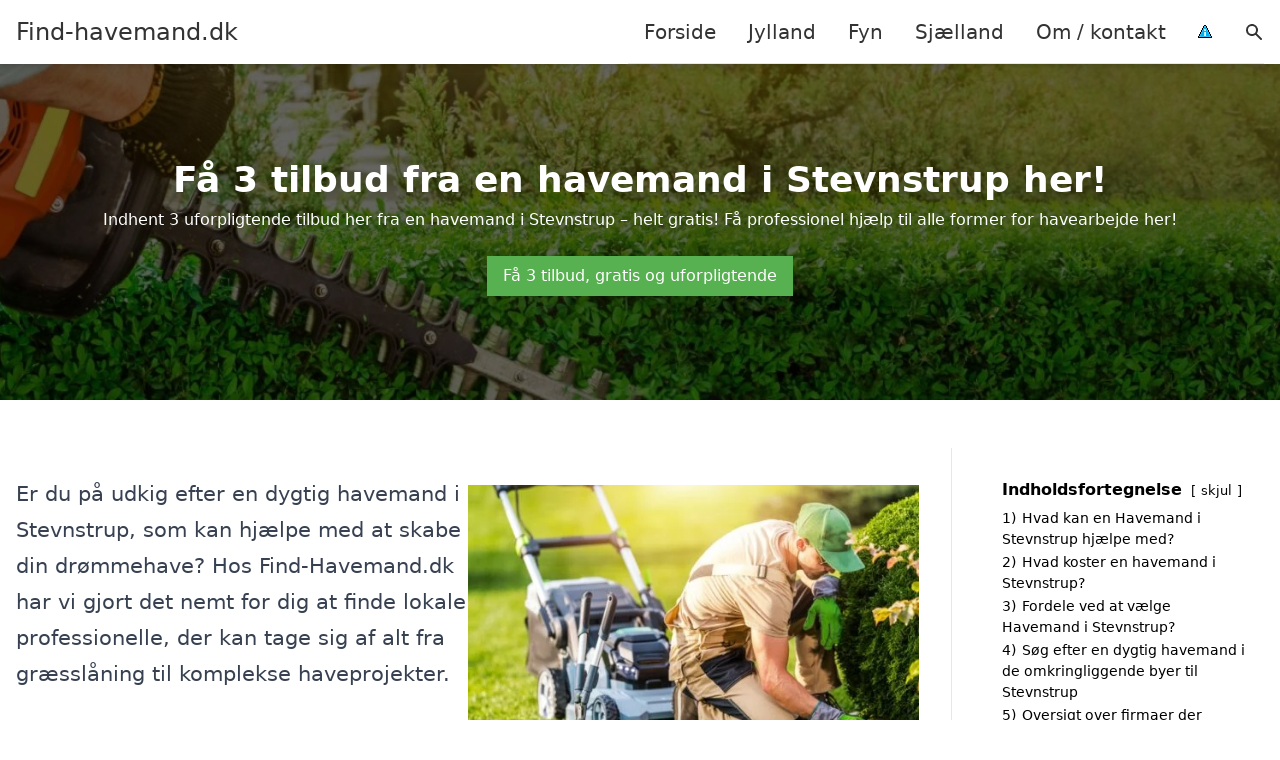

--- FILE ---
content_type: text/html; charset=UTF-8
request_url: https://find-havemand.dk/jylland/stevnstrup/
body_size: 18470
content:
<!DOCTYPE html><html lang="da-DK" style="scroll-behavior: smooth;"><head><title>
Havemand Stevnstrup - Få professionel hjælp til havepleje, landskabspleje og anlæg fra dygtige havemænd nær Stevnstrup. Indhent et skræddersyet tilbud, eller se vores oversigt over erfarne haveteknikere og gartnere, der kan forvandle din have til et grønt paradis med personlig service.</title><meta charset="UTF-8"><meta name="viewport" content="width=device-width, initial-scale=1"><link rel="profile" href="http://gmpg.org/xfn/11"><meta http-equiv="X-UA-Compatible" content="ie=edge"><link rel="shortcut icon" href="" type="image/x-icon"><link rel="icon" href="" type="image/x-icon"><meta name='robots' content='index, follow, max-image-preview:large, max-snippet:-1, max-video-preview:-1' /><link rel='dns-prefetch' href='//www.googletagmanager.com'><link rel='dns-prefetch' href='//www.google-analytics.com'><link rel='dns-prefetch' href='//fonts.googleapis.com'><link rel='dns-prefetch' href='//fonts.gstatic.com'><meta name="description" content="Få professionel hjælp fra havemand, gartner eller anlægsgartner i Stevnstrup. Se oversigt eller indhent tilbud på din drømmehave." /><link rel="canonical" href="https://find-havemand.dk/jylland/stevnstrup/" /><meta property="og:locale" content="da_DK" /><meta property="og:type" content="article" /><meta property="og:title" content="Havemand Stevnstrup - Få professionel hjælp til havepleje, landskabspleje og anlæg fra dygtige havemænd nær Stevnstrup. Indhent et skræddersyet tilbud, eller se vores oversigt over erfarne haveteknikere og gartnere, der kan forvandle din have til et grønt paradis med personlig service." /><meta property="og:description" content="Få professionel hjælp fra havemand, gartner eller anlægsgartner i Stevnstrup. Se oversigt eller indhent tilbud på din drømmehave." /><meta property="og:url" content="https://find-havemand.dk/jylland/stevnstrup/" /><meta property="og:site_name" content="Find-havemand.dk" /><meta name="twitter:card" content="summary_large_image" /> <script type="application/ld+json" class="yoast-schema-graph">{"@context":"https://schema.org","@graph":[{"@type":"WebPage","@id":"https://find-havemand.dk/jylland/stevnstrup/","url":"https://find-havemand.dk/jylland/stevnstrup/","name":"Havemand Stevnstrup - Få professionel hjælp til havepleje, landskabspleje og anlæg fra dygtige havemænd nær Stevnstrup. Indhent et skræddersyet tilbud, eller se vores oversigt over erfarne haveteknikere og gartnere, der kan forvandle din have til et grønt paradis med personlig service.","isPartOf":{"@id":"https://find-havemand.dk/#website"},"datePublished":"2023-05-14T07:34:56+00:00","description":"Få professionel hjælp fra havemand, gartner eller anlægsgartner i Stevnstrup. Se oversigt eller indhent tilbud på din drømmehave.","breadcrumb":{"@id":"https://find-havemand.dk/jylland/stevnstrup/#breadcrumb"},"inLanguage":"da-DK","potentialAction":[{"@type":"ReadAction","target":["https://find-havemand.dk/jylland/stevnstrup/"]}]},{"@type":"BreadcrumbList","@id":"https://find-havemand.dk/jylland/stevnstrup/#breadcrumb","itemListElement":[{"@type":"ListItem","position":1,"name":"Jylland","item":"https://find-havemand.dk/jylland/"},{"@type":"ListItem","position":2,"name":"Stevnstrup"}]},{"@type":"WebSite","@id":"https://find-havemand.dk/#website","url":"https://find-havemand.dk/","name":"Find-havemand.dk","description":"-","potentialAction":[{"@type":"SearchAction","target":{"@type":"EntryPoint","urlTemplate":"https://find-havemand.dk/?s={search_term_string}"},"query-input":{"@type":"PropertyValueSpecification","valueRequired":true,"valueName":"search_term_string"}}],"inLanguage":"da-DK"}]}</script> <style id='wp-img-auto-sizes-contain-inline-css' type='text/css'>img:is([sizes=auto i],[sizes^="auto," i]){contain-intrinsic-size:3000px 1500px}
/*# sourceURL=wp-img-auto-sizes-contain-inline-css */</style><link data-optimized="1" rel='stylesheet' id='wp-block-library-css' href='https://find-havemand.dk/wp-content/litespeed/css/a2b1fdbf1b9b2532c339a13be937bdb3.css?ver=0db1a' type='text/css' media='all' /><style id='wp-block-heading-inline-css' type='text/css'>h1:where(.wp-block-heading).has-background,h2:where(.wp-block-heading).has-background,h3:where(.wp-block-heading).has-background,h4:where(.wp-block-heading).has-background,h5:where(.wp-block-heading).has-background,h6:where(.wp-block-heading).has-background{padding:1.25em 2.375em}h1.has-text-align-left[style*=writing-mode]:where([style*=vertical-lr]),h1.has-text-align-right[style*=writing-mode]:where([style*=vertical-rl]),h2.has-text-align-left[style*=writing-mode]:where([style*=vertical-lr]),h2.has-text-align-right[style*=writing-mode]:where([style*=vertical-rl]),h3.has-text-align-left[style*=writing-mode]:where([style*=vertical-lr]),h3.has-text-align-right[style*=writing-mode]:where([style*=vertical-rl]),h4.has-text-align-left[style*=writing-mode]:where([style*=vertical-lr]),h4.has-text-align-right[style*=writing-mode]:where([style*=vertical-rl]),h5.has-text-align-left[style*=writing-mode]:where([style*=vertical-lr]),h5.has-text-align-right[style*=writing-mode]:where([style*=vertical-rl]),h6.has-text-align-left[style*=writing-mode]:where([style*=vertical-lr]),h6.has-text-align-right[style*=writing-mode]:where([style*=vertical-rl]){rotate:180deg}
/*# sourceURL=https://find-havemand.dk/wp-includes/blocks/heading/style.min.css */</style><style id='wp-block-image-inline-css' type='text/css'>.wp-block-image>a,.wp-block-image>figure>a{display:inline-block}.wp-block-image img{box-sizing:border-box;height:auto;max-width:100%;vertical-align:bottom}@media not (prefers-reduced-motion){.wp-block-image img.hide{visibility:hidden}.wp-block-image img.show{animation:show-content-image .4s}}.wp-block-image[style*=border-radius] img,.wp-block-image[style*=border-radius]>a{border-radius:inherit}.wp-block-image.has-custom-border img{box-sizing:border-box}.wp-block-image.aligncenter{text-align:center}.wp-block-image.alignfull>a,.wp-block-image.alignwide>a{width:100%}.wp-block-image.alignfull img,.wp-block-image.alignwide img{height:auto;width:100%}.wp-block-image .aligncenter,.wp-block-image .alignleft,.wp-block-image .alignright,.wp-block-image.aligncenter,.wp-block-image.alignleft,.wp-block-image.alignright{display:table}.wp-block-image .aligncenter>figcaption,.wp-block-image .alignleft>figcaption,.wp-block-image .alignright>figcaption,.wp-block-image.aligncenter>figcaption,.wp-block-image.alignleft>figcaption,.wp-block-image.alignright>figcaption{caption-side:bottom;display:table-caption}.wp-block-image .alignleft{float:left;margin:.5em 1em .5em 0}.wp-block-image .alignright{float:right;margin:.5em 0 .5em 1em}.wp-block-image .aligncenter{margin-left:auto;margin-right:auto}.wp-block-image :where(figcaption){margin-bottom:1em;margin-top:.5em}.wp-block-image.is-style-circle-mask img{border-radius:9999px}@supports ((-webkit-mask-image:none) or (mask-image:none)) or (-webkit-mask-image:none){.wp-block-image.is-style-circle-mask img{border-radius:0;-webkit-mask-image:url('data:image/svg+xml;utf8,<svg viewBox="0 0 100 100" xmlns="http://www.w3.org/2000/svg"><circle cx="50" cy="50" r="50"/></svg>');mask-image:url('data:image/svg+xml;utf8,<svg viewBox="0 0 100 100" xmlns="http://www.w3.org/2000/svg"><circle cx="50" cy="50" r="50"/></svg>');mask-mode:alpha;-webkit-mask-position:center;mask-position:center;-webkit-mask-repeat:no-repeat;mask-repeat:no-repeat;-webkit-mask-size:contain;mask-size:contain}}:root :where(.wp-block-image.is-style-rounded img,.wp-block-image .is-style-rounded img){border-radius:9999px}.wp-block-image figure{margin:0}.wp-lightbox-container{display:flex;flex-direction:column;position:relative}.wp-lightbox-container img{cursor:zoom-in}.wp-lightbox-container img:hover+button{opacity:1}.wp-lightbox-container button{align-items:center;backdrop-filter:blur(16px) saturate(180%);background-color:#5a5a5a40;border:none;border-radius:4px;cursor:zoom-in;display:flex;height:20px;justify-content:center;opacity:0;padding:0;position:absolute;right:16px;text-align:center;top:16px;width:20px;z-index:100}@media not (prefers-reduced-motion){.wp-lightbox-container button{transition:opacity .2s ease}}.wp-lightbox-container button:focus-visible{outline:3px auto #5a5a5a40;outline:3px auto -webkit-focus-ring-color;outline-offset:3px}.wp-lightbox-container button:hover{cursor:pointer;opacity:1}.wp-lightbox-container button:focus{opacity:1}.wp-lightbox-container button:focus,.wp-lightbox-container button:hover,.wp-lightbox-container button:not(:hover):not(:active):not(.has-background){background-color:#5a5a5a40;border:none}.wp-lightbox-overlay{box-sizing:border-box;cursor:zoom-out;height:100vh;left:0;overflow:hidden;position:fixed;top:0;visibility:hidden;width:100%;z-index:100000}.wp-lightbox-overlay .close-button{align-items:center;cursor:pointer;display:flex;justify-content:center;min-height:40px;min-width:40px;padding:0;position:absolute;right:calc(env(safe-area-inset-right) + 16px);top:calc(env(safe-area-inset-top) + 16px);z-index:5000000}.wp-lightbox-overlay .close-button:focus,.wp-lightbox-overlay .close-button:hover,.wp-lightbox-overlay .close-button:not(:hover):not(:active):not(.has-background){background:none;border:none}.wp-lightbox-overlay .lightbox-image-container{height:var(--wp--lightbox-container-height);left:50%;overflow:hidden;position:absolute;top:50%;transform:translate(-50%,-50%);transform-origin:top left;width:var(--wp--lightbox-container-width);z-index:9999999999}.wp-lightbox-overlay .wp-block-image{align-items:center;box-sizing:border-box;display:flex;height:100%;justify-content:center;margin:0;position:relative;transform-origin:0 0;width:100%;z-index:3000000}.wp-lightbox-overlay .wp-block-image img{height:var(--wp--lightbox-image-height);min-height:var(--wp--lightbox-image-height);min-width:var(--wp--lightbox-image-width);width:var(--wp--lightbox-image-width)}.wp-lightbox-overlay .wp-block-image figcaption{display:none}.wp-lightbox-overlay button{background:none;border:none}.wp-lightbox-overlay .scrim{background-color:#fff;height:100%;opacity:.9;position:absolute;width:100%;z-index:2000000}.wp-lightbox-overlay.active{visibility:visible}@media not (prefers-reduced-motion){.wp-lightbox-overlay.active{animation:turn-on-visibility .25s both}.wp-lightbox-overlay.active img{animation:turn-on-visibility .35s both}.wp-lightbox-overlay.show-closing-animation:not(.active){animation:turn-off-visibility .35s both}.wp-lightbox-overlay.show-closing-animation:not(.active) img{animation:turn-off-visibility .25s both}.wp-lightbox-overlay.zoom.active{animation:none;opacity:1;visibility:visible}.wp-lightbox-overlay.zoom.active .lightbox-image-container{animation:lightbox-zoom-in .4s}.wp-lightbox-overlay.zoom.active .lightbox-image-container img{animation:none}.wp-lightbox-overlay.zoom.active .scrim{animation:turn-on-visibility .4s forwards}.wp-lightbox-overlay.zoom.show-closing-animation:not(.active){animation:none}.wp-lightbox-overlay.zoom.show-closing-animation:not(.active) .lightbox-image-container{animation:lightbox-zoom-out .4s}.wp-lightbox-overlay.zoom.show-closing-animation:not(.active) .lightbox-image-container img{animation:none}.wp-lightbox-overlay.zoom.show-closing-animation:not(.active) .scrim{animation:turn-off-visibility .4s forwards}}@keyframes show-content-image{0%{visibility:hidden}99%{visibility:hidden}to{visibility:visible}}@keyframes turn-on-visibility{0%{opacity:0}to{opacity:1}}@keyframes turn-off-visibility{0%{opacity:1;visibility:visible}99%{opacity:0;visibility:visible}to{opacity:0;visibility:hidden}}@keyframes lightbox-zoom-in{0%{transform:translate(calc((-100vw + var(--wp--lightbox-scrollbar-width))/2 + var(--wp--lightbox-initial-left-position)),calc(-50vh + var(--wp--lightbox-initial-top-position))) scale(var(--wp--lightbox-scale))}to{transform:translate(-50%,-50%) scale(1)}}@keyframes lightbox-zoom-out{0%{transform:translate(-50%,-50%) scale(1);visibility:visible}99%{visibility:visible}to{transform:translate(calc((-100vw + var(--wp--lightbox-scrollbar-width))/2 + var(--wp--lightbox-initial-left-position)),calc(-50vh + var(--wp--lightbox-initial-top-position))) scale(var(--wp--lightbox-scale));visibility:hidden}}
/*# sourceURL=https://find-havemand.dk/wp-includes/blocks/image/style.min.css */</style><style id='wp-block-columns-inline-css' type='text/css'>.wp-block-columns{box-sizing:border-box;display:flex;flex-wrap:wrap!important}@media (min-width:782px){.wp-block-columns{flex-wrap:nowrap!important}}.wp-block-columns{align-items:normal!important}.wp-block-columns.are-vertically-aligned-top{align-items:flex-start}.wp-block-columns.are-vertically-aligned-center{align-items:center}.wp-block-columns.are-vertically-aligned-bottom{align-items:flex-end}@media (max-width:781px){.wp-block-columns:not(.is-not-stacked-on-mobile)>.wp-block-column{flex-basis:100%!important}}@media (min-width:782px){.wp-block-columns:not(.is-not-stacked-on-mobile)>.wp-block-column{flex-basis:0;flex-grow:1}.wp-block-columns:not(.is-not-stacked-on-mobile)>.wp-block-column[style*=flex-basis]{flex-grow:0}}.wp-block-columns.is-not-stacked-on-mobile{flex-wrap:nowrap!important}.wp-block-columns.is-not-stacked-on-mobile>.wp-block-column{flex-basis:0;flex-grow:1}.wp-block-columns.is-not-stacked-on-mobile>.wp-block-column[style*=flex-basis]{flex-grow:0}:where(.wp-block-columns){margin-bottom:1.75em}:where(.wp-block-columns.has-background){padding:1.25em 2.375em}.wp-block-column{flex-grow:1;min-width:0;overflow-wrap:break-word;word-break:break-word}.wp-block-column.is-vertically-aligned-top{align-self:flex-start}.wp-block-column.is-vertically-aligned-center{align-self:center}.wp-block-column.is-vertically-aligned-bottom{align-self:flex-end}.wp-block-column.is-vertically-aligned-stretch{align-self:stretch}.wp-block-column.is-vertically-aligned-bottom,.wp-block-column.is-vertically-aligned-center,.wp-block-column.is-vertically-aligned-top{width:100%}
/*# sourceURL=https://find-havemand.dk/wp-includes/blocks/columns/style.min.css */</style><style id='wp-block-group-inline-css' type='text/css'>.wp-block-group{box-sizing:border-box}:where(.wp-block-group.wp-block-group-is-layout-constrained){position:relative}
/*# sourceURL=https://find-havemand.dk/wp-includes/blocks/group/style.min.css */</style><style id='wp-block-paragraph-inline-css' type='text/css'>.is-small-text{font-size:.875em}.is-regular-text{font-size:1em}.is-large-text{font-size:2.25em}.is-larger-text{font-size:3em}.has-drop-cap:not(:focus):first-letter{float:left;font-size:8.4em;font-style:normal;font-weight:100;line-height:.68;margin:.05em .1em 0 0;text-transform:uppercase}body.rtl .has-drop-cap:not(:focus):first-letter{float:none;margin-left:.1em}p.has-drop-cap.has-background{overflow:hidden}:root :where(p.has-background){padding:1.25em 2.375em}:where(p.has-text-color:not(.has-link-color)) a{color:inherit}p.has-text-align-left[style*="writing-mode:vertical-lr"],p.has-text-align-right[style*="writing-mode:vertical-rl"]{rotate:180deg}
/*# sourceURL=https://find-havemand.dk/wp-includes/blocks/paragraph/style.min.css */</style><style id='global-styles-inline-css' type='text/css'>:root{--wp--preset--aspect-ratio--square: 1;--wp--preset--aspect-ratio--4-3: 4/3;--wp--preset--aspect-ratio--3-4: 3/4;--wp--preset--aspect-ratio--3-2: 3/2;--wp--preset--aspect-ratio--2-3: 2/3;--wp--preset--aspect-ratio--16-9: 16/9;--wp--preset--aspect-ratio--9-16: 9/16;--wp--preset--color--black: #000000;--wp--preset--color--cyan-bluish-gray: #abb8c3;--wp--preset--color--white: #ffffff;--wp--preset--color--pale-pink: #f78da7;--wp--preset--color--vivid-red: #cf2e2e;--wp--preset--color--luminous-vivid-orange: #ff6900;--wp--preset--color--luminous-vivid-amber: #fcb900;--wp--preset--color--light-green-cyan: #7bdcb5;--wp--preset--color--vivid-green-cyan: #00d084;--wp--preset--color--pale-cyan-blue: #8ed1fc;--wp--preset--color--vivid-cyan-blue: #0693e3;--wp--preset--color--vivid-purple: #9b51e0;--wp--preset--gradient--vivid-cyan-blue-to-vivid-purple: linear-gradient(135deg,rgb(6,147,227) 0%,rgb(155,81,224) 100%);--wp--preset--gradient--light-green-cyan-to-vivid-green-cyan: linear-gradient(135deg,rgb(122,220,180) 0%,rgb(0,208,130) 100%);--wp--preset--gradient--luminous-vivid-amber-to-luminous-vivid-orange: linear-gradient(135deg,rgb(252,185,0) 0%,rgb(255,105,0) 100%);--wp--preset--gradient--luminous-vivid-orange-to-vivid-red: linear-gradient(135deg,rgb(255,105,0) 0%,rgb(207,46,46) 100%);--wp--preset--gradient--very-light-gray-to-cyan-bluish-gray: linear-gradient(135deg,rgb(238,238,238) 0%,rgb(169,184,195) 100%);--wp--preset--gradient--cool-to-warm-spectrum: linear-gradient(135deg,rgb(74,234,220) 0%,rgb(151,120,209) 20%,rgb(207,42,186) 40%,rgb(238,44,130) 60%,rgb(251,105,98) 80%,rgb(254,248,76) 100%);--wp--preset--gradient--blush-light-purple: linear-gradient(135deg,rgb(255,206,236) 0%,rgb(152,150,240) 100%);--wp--preset--gradient--blush-bordeaux: linear-gradient(135deg,rgb(254,205,165) 0%,rgb(254,45,45) 50%,rgb(107,0,62) 100%);--wp--preset--gradient--luminous-dusk: linear-gradient(135deg,rgb(255,203,112) 0%,rgb(199,81,192) 50%,rgb(65,88,208) 100%);--wp--preset--gradient--pale-ocean: linear-gradient(135deg,rgb(255,245,203) 0%,rgb(182,227,212) 50%,rgb(51,167,181) 100%);--wp--preset--gradient--electric-grass: linear-gradient(135deg,rgb(202,248,128) 0%,rgb(113,206,126) 100%);--wp--preset--gradient--midnight: linear-gradient(135deg,rgb(2,3,129) 0%,rgb(40,116,252) 100%);--wp--preset--font-size--small: 13px;--wp--preset--font-size--medium: 20px;--wp--preset--font-size--large: 36px;--wp--preset--font-size--x-large: 42px;--wp--preset--spacing--20: 0.44rem;--wp--preset--spacing--30: 0.67rem;--wp--preset--spacing--40: 1rem;--wp--preset--spacing--50: 1.5rem;--wp--preset--spacing--60: 2.25rem;--wp--preset--spacing--70: 3.38rem;--wp--preset--spacing--80: 5.06rem;--wp--preset--shadow--natural: 6px 6px 9px rgba(0, 0, 0, 0.2);--wp--preset--shadow--deep: 12px 12px 50px rgba(0, 0, 0, 0.4);--wp--preset--shadow--sharp: 6px 6px 0px rgba(0, 0, 0, 0.2);--wp--preset--shadow--outlined: 6px 6px 0px -3px rgb(255, 255, 255), 6px 6px rgb(0, 0, 0);--wp--preset--shadow--crisp: 6px 6px 0px rgb(0, 0, 0);}:where(.is-layout-flex){gap: 0.5em;}:where(.is-layout-grid){gap: 0.5em;}body .is-layout-flex{display: flex;}.is-layout-flex{flex-wrap: wrap;align-items: center;}.is-layout-flex > :is(*, div){margin: 0;}body .is-layout-grid{display: grid;}.is-layout-grid > :is(*, div){margin: 0;}:where(.wp-block-columns.is-layout-flex){gap: 2em;}:where(.wp-block-columns.is-layout-grid){gap: 2em;}:where(.wp-block-post-template.is-layout-flex){gap: 1.25em;}:where(.wp-block-post-template.is-layout-grid){gap: 1.25em;}.has-black-color{color: var(--wp--preset--color--black) !important;}.has-cyan-bluish-gray-color{color: var(--wp--preset--color--cyan-bluish-gray) !important;}.has-white-color{color: var(--wp--preset--color--white) !important;}.has-pale-pink-color{color: var(--wp--preset--color--pale-pink) !important;}.has-vivid-red-color{color: var(--wp--preset--color--vivid-red) !important;}.has-luminous-vivid-orange-color{color: var(--wp--preset--color--luminous-vivid-orange) !important;}.has-luminous-vivid-amber-color{color: var(--wp--preset--color--luminous-vivid-amber) !important;}.has-light-green-cyan-color{color: var(--wp--preset--color--light-green-cyan) !important;}.has-vivid-green-cyan-color{color: var(--wp--preset--color--vivid-green-cyan) !important;}.has-pale-cyan-blue-color{color: var(--wp--preset--color--pale-cyan-blue) !important;}.has-vivid-cyan-blue-color{color: var(--wp--preset--color--vivid-cyan-blue) !important;}.has-vivid-purple-color{color: var(--wp--preset--color--vivid-purple) !important;}.has-black-background-color{background-color: var(--wp--preset--color--black) !important;}.has-cyan-bluish-gray-background-color{background-color: var(--wp--preset--color--cyan-bluish-gray) !important;}.has-white-background-color{background-color: var(--wp--preset--color--white) !important;}.has-pale-pink-background-color{background-color: var(--wp--preset--color--pale-pink) !important;}.has-vivid-red-background-color{background-color: var(--wp--preset--color--vivid-red) !important;}.has-luminous-vivid-orange-background-color{background-color: var(--wp--preset--color--luminous-vivid-orange) !important;}.has-luminous-vivid-amber-background-color{background-color: var(--wp--preset--color--luminous-vivid-amber) !important;}.has-light-green-cyan-background-color{background-color: var(--wp--preset--color--light-green-cyan) !important;}.has-vivid-green-cyan-background-color{background-color: var(--wp--preset--color--vivid-green-cyan) !important;}.has-pale-cyan-blue-background-color{background-color: var(--wp--preset--color--pale-cyan-blue) !important;}.has-vivid-cyan-blue-background-color{background-color: var(--wp--preset--color--vivid-cyan-blue) !important;}.has-vivid-purple-background-color{background-color: var(--wp--preset--color--vivid-purple) !important;}.has-black-border-color{border-color: var(--wp--preset--color--black) !important;}.has-cyan-bluish-gray-border-color{border-color: var(--wp--preset--color--cyan-bluish-gray) !important;}.has-white-border-color{border-color: var(--wp--preset--color--white) !important;}.has-pale-pink-border-color{border-color: var(--wp--preset--color--pale-pink) !important;}.has-vivid-red-border-color{border-color: var(--wp--preset--color--vivid-red) !important;}.has-luminous-vivid-orange-border-color{border-color: var(--wp--preset--color--luminous-vivid-orange) !important;}.has-luminous-vivid-amber-border-color{border-color: var(--wp--preset--color--luminous-vivid-amber) !important;}.has-light-green-cyan-border-color{border-color: var(--wp--preset--color--light-green-cyan) !important;}.has-vivid-green-cyan-border-color{border-color: var(--wp--preset--color--vivid-green-cyan) !important;}.has-pale-cyan-blue-border-color{border-color: var(--wp--preset--color--pale-cyan-blue) !important;}.has-vivid-cyan-blue-border-color{border-color: var(--wp--preset--color--vivid-cyan-blue) !important;}.has-vivid-purple-border-color{border-color: var(--wp--preset--color--vivid-purple) !important;}.has-vivid-cyan-blue-to-vivid-purple-gradient-background{background: var(--wp--preset--gradient--vivid-cyan-blue-to-vivid-purple) !important;}.has-light-green-cyan-to-vivid-green-cyan-gradient-background{background: var(--wp--preset--gradient--light-green-cyan-to-vivid-green-cyan) !important;}.has-luminous-vivid-amber-to-luminous-vivid-orange-gradient-background{background: var(--wp--preset--gradient--luminous-vivid-amber-to-luminous-vivid-orange) !important;}.has-luminous-vivid-orange-to-vivid-red-gradient-background{background: var(--wp--preset--gradient--luminous-vivid-orange-to-vivid-red) !important;}.has-very-light-gray-to-cyan-bluish-gray-gradient-background{background: var(--wp--preset--gradient--very-light-gray-to-cyan-bluish-gray) !important;}.has-cool-to-warm-spectrum-gradient-background{background: var(--wp--preset--gradient--cool-to-warm-spectrum) !important;}.has-blush-light-purple-gradient-background{background: var(--wp--preset--gradient--blush-light-purple) !important;}.has-blush-bordeaux-gradient-background{background: var(--wp--preset--gradient--blush-bordeaux) !important;}.has-luminous-dusk-gradient-background{background: var(--wp--preset--gradient--luminous-dusk) !important;}.has-pale-ocean-gradient-background{background: var(--wp--preset--gradient--pale-ocean) !important;}.has-electric-grass-gradient-background{background: var(--wp--preset--gradient--electric-grass) !important;}.has-midnight-gradient-background{background: var(--wp--preset--gradient--midnight) !important;}.has-small-font-size{font-size: var(--wp--preset--font-size--small) !important;}.has-medium-font-size{font-size: var(--wp--preset--font-size--medium) !important;}.has-large-font-size{font-size: var(--wp--preset--font-size--large) !important;}.has-x-large-font-size{font-size: var(--wp--preset--font-size--x-large) !important;}
:where(.wp-block-columns.is-layout-flex){gap: 2em;}:where(.wp-block-columns.is-layout-grid){gap: 2em;}
/*# sourceURL=global-styles-inline-css */</style><style id='core-block-supports-inline-css' type='text/css'>.wp-container-core-columns-is-layout-9d6595d7{flex-wrap:nowrap;}
/*# sourceURL=core-block-supports-inline-css */</style><style id='classic-theme-styles-inline-css' type='text/css'>/*! This file is auto-generated */
.wp-block-button__link{color:#fff;background-color:#32373c;border-radius:9999px;box-shadow:none;text-decoration:none;padding:calc(.667em + 2px) calc(1.333em + 2px);font-size:1.125em}.wp-block-file__button{background:#32373c;color:#fff;text-decoration:none}
/*# sourceURL=/wp-includes/css/classic-themes.min.css */</style><link data-optimized="1" rel='stylesheet' id='page-list-style-css' href='https://find-havemand.dk/wp-content/litespeed/css/9a175cd40b1695db4072aab1f31f571c.css?ver=cf6dd' type='text/css' media='all' /><link data-optimized="1" rel='stylesheet' id='pilanto_style-css' href='https://find-havemand.dk/wp-content/litespeed/css/1ef3655361e9c5f23d61d57258b3af03.css?ver=b2560' type='text/css' media='all' /><link data-optimized="1" rel='stylesheet' id='sib-front-css-css' href='https://find-havemand.dk/wp-content/litespeed/css/a122cc9e347cdc789291dfd975182ae6.css?ver=5ebc1' type='text/css' media='all' /> <script type="text/javascript" src="https://find-havemand.dk/wp-includes/js/jquery/jquery.min.js?ver=3.7.1" id="jquery-core-js"></script> <script id="sib-front-js-js-extra" type="litespeed/javascript">var sibErrMsg={"invalidMail":"Please fill out valid email address","requiredField":"Please fill out required fields","invalidDateFormat":"Please fill out valid date format","invalidSMSFormat":"Please fill out valid phone number"};var ajax_sib_front_object={"ajax_url":"https://find-havemand.dk/wp-admin/admin-ajax.php","ajax_nonce":"003277bac4","flag_url":"https://find-havemand.dk/wp-content/plugins/mailin/img/flags/"}</script> <script data-optimized="1" type="litespeed/javascript" data-src="https://find-havemand.dk/wp-content/litespeed/js/2eb879940b07d8e5e1e742615a1cf460.js?ver=c60f2" id="sib-front-js-js"></script> <link rel="https://api.w.org/" href="https://find-havemand.dk/wp-json/" /><link rel="alternate" title="JSON" type="application/json" href="https://find-havemand.dk/wp-json/wp/v2/pages/1282" /><link rel='shortlink' href='https://find-havemand.dk/?p=1282' /><meta name="google-site-verification" content="PupT6FVFzirklW_s7YofaAH9f3p7qRXFN3gGhn8KUX0" /> <script charset="UTF-8" type="litespeed/javascript" data-src="//cdn.cookie-script.com/s/a1e98592e53039b80b02587c5018a54e.js"></script><link href="[data-uri]" rel="icon" type="image/x-icon" /><script type="litespeed/javascript" data-src="https://cdn.by.wonderpush.com/sdk/1.1/wonderpush-loader.min.js"></script> <script type="litespeed/javascript">window.WonderPush=window.WonderPush||[];window.WonderPush.push(['init',{"customDomain":"https:\/\/find-havemand.dk\/wp-content\/plugins\/mailin\/","serviceWorkerUrl":"wonderpush-worker-loader.min.js?webKey=8fb6f4fd32f204f93d7e15b53db0ad762998b2382d799173555803a7e2840080","frameUrl":"wonderpush.min.html","webKey":"8fb6f4fd32f204f93d7e15b53db0ad762998b2382d799173555803a7e2840080"}])</script> <style type="text/css" id="wp-custom-css">.wp-block-latest-posts li { margin-bottom: 15px; }
.greybox { background: #F1F1F1; padding: 1.5em; }
.prose-lg .greybox h2 {margin-top: 0em;}
.bluebox { background: #e7f8fb; padding: 1.5em; }
.prose-lg .bluebox h2 {margin-top: 0em;}



.page-id-8 .page-list li, .page-id-10 .page-list li, .page-id-117 .page-list li  {
    margin: 0 1em 1em 0;
    padding: 0;
    float: left;
}


.page-id-8 .page-list>li>:first-child, .page-id-8 .page-list>li>:last-child { margin: 0; }
.page-id-10 .page-list>li>:first-child, .page-id-10 .page-list>li>:last-child { margin: 0; }
.page-id-117 .page-list>li>:first-child, .page-id-117 .page-list>li>:last-child { margin: 0; }

.page-id-8 .page-list>li:before, .page-id-10 .page-list>li:before, .page-id-117 .page-list>li:before {
    content: none;
}


.page-id-8 .page-list li a, .page-id-10 .page-list li a, .page-id-117 .page-list li a {
    white-space: nowrap;
    padding: 13px 17px;
    display: block;
    min-width: 250px;
    border-radius: 5px;
    display: inline-block;
    text-align: center;
    color: #ffffff;
    background: #008dc7;
    font-size: 0.85em;
    text-decoration: none;
}

.page-id-8 .page-list li a:hover, .page-id-10 .page-list li a:hover, .page-id-117 .page-list li a:hover { background: #000000; color: #ffffff; }

.page-id-8 .page-list, .page-id-10 .page-list, .page-id-117 .page-list { clear:right; }</style><style>:root {
            --color-header-background: #ffffff;
            --color-header-submenu: #ebebeb;
            --color-header-submenu-submenu: #e0e0e0;
            --color-header-links: #333;
            --color-header-links_hover: #686868;
            --color-link-color: #1e73be;
            --color-link-color-hover: #1e3dbc;
            --color-button-background: #333;
            --color-button-background-hover: #333;
            --color-button-text: #fff;

        }

        [x-cloak] {
            display: none;
        }</style><link data-optimized="1" rel='stylesheet' id='lwptoc-main-css' href='https://find-havemand.dk/wp-content/litespeed/css/1d26df6b997e9ebc1f0a662acc3677db.css?ver=cebdc' type='text/css' media='all' /></head><body class="wp-singular page-template-default page page-id-1282 page-child parent-pageid-8 wp-theme-Pilanto-WP-theme-master font-sans"><div id="top" class="h-12 md:h-16 extra-spacing"></div><header
class="fixed inset-x-0 top-0 z-30 shadow-md admin-bar-distance main-header"
:class="{'nav-active': show_menu, 'search-active': show_search}"
style="background-color: var(--color-header-background);"
x-data="{show_menu: false, show_search: false}"><div
class="container flex items-center justify-between h-12 px-4 mx-auto md:h-16"
style="background-color: var(--color-header-background);"
><div class="md:ml-4 xl:ml-0"><a href="https://find-havemand.dk/" class="block text-2xl">
Find-havemand.dk                            </a></div><div class="header-menu lg:flex lg:h-full"><div class="items-center header-menu-container lg:flex lg:h-full"><div class="menu-main-container"><ul id="menu-main" class="lg:flex list-reset lg:h-full"><li id="menu-item-28" class="menu-item menu-item-type-post_type menu-item-object-page menu-item-home menu-item-28"><a href="https://find-havemand.dk/">Forside</a></li><li id="menu-item-3719" class="menu-item menu-item-type-post_type menu-item-object-page current-page-ancestor menu-item-3719"><a href="https://find-havemand.dk/jylland/">Jylland</a></li><li id="menu-item-3721" class="menu-item menu-item-type-post_type menu-item-object-page menu-item-3721"><a href="https://find-havemand.dk/fyn/">Fyn</a></li><li id="menu-item-3720" class="menu-item menu-item-type-post_type menu-item-object-page menu-item-3720"><a href="https://find-havemand.dk/sjaelland/">Sjælland</a></li><li id="menu-item-31" class="menu-item menu-item-type-post_type menu-item-object-page menu-item-31"><a href="https://find-havemand.dk/om/">Om / kontakt</a></li><li id="menu-item-37" class="menu-item menu-item-type-custom menu-item-object-custom menu-item-37"><a href="/betingelser/"><img data-lazyloaded="1" src="[data-uri]" data-src="/wp-content/uploads/2023/03/iconsmall.png" width="14" height="13" alt="Betingelser" /><noscript><img src="/wp-content/uploads/2023/03/iconsmall.png" width="14" height="13" alt="Betingelser" /></noscript></a></li></ul></div><div
class="items-center hidden pl-4 cursor-pointer lg:flex lg:h-full"
@click="show_search = !show_search"
>
<svg class="w-5 h-5" fill="currentColor" viewBox="0 0 20 20" xmlns="http://www.w3.org/2000/svg"><path fill-rule="evenodd" d="M8 4a4 4 0 100 8 4 4 0 000-8zM2 8a6 6 0 1110.89 3.476l4.817 4.817a1 1 0 01-1.414 1.414l-4.816-4.816A6 6 0 012 8z" clip-rule="evenodd"></path></svg></div><form role="search" method="get" id="searchform" class="searchform" action="https://find-havemand.dk/"><div>
<label class="screen-reader-text" for="s">Søg efter:</label>
<input type="text" value="" name="s" id="s" />
<input type="submit" id="searchsubmit" value="Søg" /></div></form></div></div><div class="flex items-center justify-end w-12 lg:hidden">
<a
@click.prevent="show_menu = !show_menu"
href="#"
class="flex items-center"
>
<span class="mr-4 nav-opener">
<span>menu</span>
</span>
<span
class="w-12 text-sm font-light"
x-show="!show_menu"
>
Menu                </span>
<span
class="w-12 text-sm font-light"
x-show="show_menu"
x-cloak
>
Luk                </span>
</a></div></div></header><div class=""><div class="relative py-10 mb-12 overflow-hidden md:py-24"><div class="absolute inset-0 z-10 bg-black" style="opacity: 60%;"></div><div class="absolute inset-0 z-0">
<img data-lazyloaded="1" src="[data-uri]" width="2560" height="500" data-src="https://find-havemand.dk/wp-content/uploads/2023/12/havemand-der-klipper-haek.jpg.webp" class="w-full h-full object-cover" alt="Havemand der klipper hæk" decoding="async" fetchpriority="high" data-srcset="https://find-havemand.dk/wp-content/uploads/2023/12/havemand-der-klipper-haek.jpg.webp 2560w, https://find-havemand.dk/wp-content/uploads/2023/12/havemand-der-klipper-haek-527x103.jpg 527w, https://find-havemand.dk/wp-content/uploads/2023/12/havemand-der-klipper-haek-1095x214.jpg 1095w, https://find-havemand.dk/wp-content/uploads/2023/12/havemand-der-klipper-haek-768x150.jpg 768w, https://find-havemand.dk/wp-content/uploads/2023/12/havemand-der-klipper-haek-1536x300.jpg.webp 1536w, https://find-havemand.dk/wp-content/uploads/2023/12/havemand-der-klipper-haek-2048x400.jpg.webp 2048w" data-sizes="(max-width: 2560px) 100vw, 2560px" /><noscript><img width="2560" height="500" src="https://find-havemand.dk/wp-content/uploads/2023/12/havemand-der-klipper-haek.jpg.webp" class="w-full h-full object-cover" alt="Havemand der klipper hæk" decoding="async" fetchpriority="high" srcset="https://find-havemand.dk/wp-content/uploads/2023/12/havemand-der-klipper-haek.jpg.webp 2560w, https://find-havemand.dk/wp-content/uploads/2023/12/havemand-der-klipper-haek-527x103.jpg 527w, https://find-havemand.dk/wp-content/uploads/2023/12/havemand-der-klipper-haek-1095x214.jpg 1095w, https://find-havemand.dk/wp-content/uploads/2023/12/havemand-der-klipper-haek-768x150.jpg 768w, https://find-havemand.dk/wp-content/uploads/2023/12/havemand-der-klipper-haek-1536x300.jpg.webp 1536w, https://find-havemand.dk/wp-content/uploads/2023/12/havemand-der-klipper-haek-2048x400.jpg.webp 2048w" sizes="(max-width: 2560px) 100vw, 2560px" /></noscript></div><div class="container relative z-20 mx-auto"><h1 class="mb-2 text-2xl font-bold text-center text-white md:text-4xl">
Få 3 tilbud fra en havemand i Stevnstrup her!</h1><div class="text-center text-white"><p>Indhent 3 uforpligtende tilbud her fra en havemand i Stevnstrup – helt gratis! Få professionel hjælp til alle former for havearbejde her!</p></div><div class="flex flex-wrap justify-center mt-4">
<a
href="https://www.partner-ads.com/dk/klikbanner.php?partnerid=15447&bannerid=25692&htmlurl=https://www.3byggetilbud.dk/tilbud/anlaeg/"
class="inline-block px-4 py-2 m-2 transition duration-200 hover:opacity-90"
style="background:#58b151;color: #ffffff;"
target="_blank"
>Få 3 tilbud, gratis og uforpligtende</a></div></div></div><div class="container px-4 mx-auto mb-12 lg:flex"><div class="flex-grow max-w-full prose prose-lg lg:w-0 content lg:pr-8 lg:border-r"><div class="wp-block-columns is-layout-flex wp-container-core-columns-is-layout-9d6595d7 wp-block-columns-is-layout-flex"><div class="wp-block-column is-layout-flow wp-block-column-is-layout-flow"><p>Er du på udkig efter en dygtig havemand i Stevnstrup, som kan hjælpe med at skabe din drømmehave? Hos Find-Havemand.dk har vi gjort det nemt for dig at finde lokale professionelle, der kan tage sig af alt fra græsslåning til komplekse haveprojekter.</p><p>Uanset om du har brug for hjælp til vedligeholdelse eller ønsker at få pyntet din have op, er vi her for at guide dig til den rette havemand. Få flere tilbud på skræddersyede løsninger, der passer til dine behov, og lad din have skinne som aldrig før.</p><a href="https://www.partner-ads.com/dk/klikbanner.php?partnerid=15447&amp;bannerid=25692&amp;htmlurl=https://www.3byggetilbud.dk/tilbud/anlaeg/" class="py-2 px-4 transition no-underline duration-200hover:opacity-90 cta-button inline-block" style="background: #58b151;color: #ffffff;text-decoration: none;" target="_blank" rel="nofollow">Få 3 tilbud, gratis og uforpligtende</a></div><div class="wp-block-column is-layout-flow wp-block-column-is-layout-flow"><figure class="wp-block-image size-medium"><img data-lazyloaded="1" src="[data-uri]" decoding="async" width="527" height="352" data-src="https://find-havemand.dk/wp-content/uploads/2023/12/professionel-havemand-527x352.jpg.webp" alt="Professionel havemand" class="wp-image-3750" data-srcset="https://find-havemand.dk/wp-content/uploads/2023/12/professionel-havemand-527x352.jpg.webp 527w, https://find-havemand.dk/wp-content/uploads/2023/12/professionel-havemand-768x512.jpg.webp 768w, https://find-havemand.dk/wp-content/uploads/2023/12/professionel-havemand.jpg.webp 1000w" data-sizes="(max-width: 527px) 100vw, 527px"><noscript><img decoding="async" width="527" height="352" src="https://find-havemand.dk/wp-content/uploads/2023/12/professionel-havemand-527x352.jpg.webp" alt="Professionel havemand" class="wp-image-3750" srcset="https://find-havemand.dk/wp-content/uploads/2023/12/professionel-havemand-527x352.jpg.webp 527w, https://find-havemand.dk/wp-content/uploads/2023/12/professionel-havemand-768x512.jpg.webp 768w, https://find-havemand.dk/wp-content/uploads/2023/12/professionel-havemand.jpg.webp 1000w" sizes="(max-width: 527px) 100vw, 527px"></noscript></figure></div></div><div class="lwptoc lwptoc-autoWidth lwptoc-baseItems lwptoc-inherit" data-smooth-scroll="1" data-smooth-scroll-offset="100"><div class="lwptoc_i"><div class="lwptoc_header">
<b class="lwptoc_title">Indholdsfortegnelse</b>                    <span class="lwptoc_toggle">
<a href="#" class="lwptoc_toggle_label" data-label="vis">skjul</a>            </span></div><div class="lwptoc_items lwptoc_items-visible"><ul class="lwptoc_itemWrap"><li class="lwptoc_item">    <a href="#hvad-kan-en-havemand-i-stevnstrup-hjaelpe-med">
<span class="lwptoc_item_number">1)</span>
<span class="lwptoc_item_label">Hvad kan en Havemand i Stevnstrup hjælpe med?</span>
</a></li><li class="lwptoc_item">    <a href="#hvad-koster-en-havemand-i-stevnstrup">
<span class="lwptoc_item_number">2)</span>
<span class="lwptoc_item_label">Hvad koster en havemand i Stevnstrup?</span>
</a></li><li class="lwptoc_item">    <a href="#fordele-ved-at-vaelge-havemand-i-stevnstrup">
<span class="lwptoc_item_number">3)</span>
<span class="lwptoc_item_label">Fordele ved at vælge Havemand i Stevnstrup?</span>
</a></li><li class="lwptoc_item">    <a href="#sog-efter-en-dygtig-havemand-i-de-omkringliggende-byer-til-stevnstrup">
<span class="lwptoc_item_number">4)</span>
<span class="lwptoc_item_label">Søg efter en dygtig havemand i de omkringliggende byer til Stevnstrup</span>
</a></li><li class="lwptoc_item">    <a href="#oversigt-over-firmaer-der-tilbyder-haveservice-i-stevnstrup-eller-hele-randers-kommune">
<span class="lwptoc_item_number">5)</span>
<span class="lwptoc_item_label">Oversigt over firmaer der tilbyder haveservice i Stevnstrup eller hele Randers kommune</span>
</a></li><li class="lwptoc_item">    <a href="#find-en-havemand-i-andre-danske-regioner">
<span class="lwptoc_item_number">6)</span>
<span class="lwptoc_item_label">Find en havemand i andre danske regioner</span>
</a></li></ul></div></div></div><h2><span id="hvad-kan-en-havemand-i-stevnstrup-hjaelpe-med"><span id="hvad-kan-en-havemand-i-stevnstrup-hjaelpe-med"><span id="hvad-kan-en-havemand-i-stevnstrup-hjaelpe-med">Hvad kan en Havemand i Stevnstrup hjælpe med?</span></span></span></h2><p>En Havemand i Stevnstrup kan være din trofaste partner, når det kommer til at skabe og vedligeholde en smuk have eller udendørsområde. Uanset om du har brug for hjælp til en specifik opgave eller ønsker en helhedsorienteret pleje af din have, har en professionel havemand de rette færdigheder og værktøjer til at skabe den ønskede atmosfære i din have. På find-havemand.dk kan du nemt finde en havemand i dit lokalområde og få et uforpligtende tilbud.</p><p>Haven er ofte et fristed, hvor du kan slappe af og nyde naturen, men den kræver også tid og arbejde at pleje. En havemand kan tage det tunge las af dine skuldre og sikre, at din have altid ser indbydende og velholdt ud. Her er nogle af de mest almindelige opgaver, som en havemand kan hjælpe med:</p><ul><li><strong>Græspleje:</strong> Regelmæssig græsslåning, gødning og vertikalskæring for at holde græsset sundt og grønt.</li><li><strong>Beskæring af planter:</strong> Beskæring af buske og træer for at fremme vækst og forhindre sygdomme.</li><li><strong>Plantning:</strong> Professionel plantning af blomster, buske og træer for at optimere havens udseende.</li><li><strong>Vedligeholdelse af bed:</strong> Rengøring og pasning af blomsterbede for at sikre en lang blomstringsperiode.</li><li><strong>Haveservice:</strong> Generel pleje af haven i form af ukrudtsbekæmpelse og vandingsløsninger.</li><li><strong>Design og anlæg:</strong> Udvikling af haven fra bunden, herunder landskabspleje og design.</li><li><strong>Serviceaftaler:</strong> Mulighed for at indgå i en serviceaftale for regelmæssig vedligeholdelse af haven.</li></ul><p>Det kan ofte være en udfordring at finde tid til havearbejde i en travl hverdag. Derfor er det en god idé at overlade opgaverne til en havemand, som kan håndtere dem effektivt og professionelt. Med hjælp fra en specialist sikrer du, at din have skaber den helt rigtige stemning, samtidig med at du får mere tid til at nyde dit uderum.</p><p>En havemand i Stevnstrup kan desuden give rådgivning om, hvilke planter der egner sig bedst til din have og din livsstil, samt hvordan du bedst plejer dem. Er du usikker på, hvad der vil fungere i din have? En havemand kan hjælpe med at udvikle en plan, der tager højde for solen, skyggen, jorden og dit specifikke behov.</p><p>Ved at benytte find-havemand.dk kan du nemt søge efter en kompetent havemand i Stevnstrup og omegn. Du kan få indsigt i deres erfaring, serviceniveau og kundeanmeldelser, før du træffer dit valg. Når du har udvalgt nogle mulige havemænd, har du mulighed for at anmode om tilbud, så du kan få en klar idé om prisen og timetallet for de ønskede opgaver.</p><p>Uanset om du har brug for hjælp til en enkel opgave eller en omfattende havepleje, er en havemand en værdifuld ressource. Tag step til at forbedre din udendørs oplevelse og få professionel assistance til dine haveprojekter. Giv dig selv friheden til at nyde din have, mens du lader en havemand tage sig af arbejdet!</p><a href="https://www.partner-ads.com/dk/klikbanner.php?partnerid=15447&amp;bannerid=25692&amp;htmlurl=https://www.3byggetilbud.dk/tilbud/anlaeg/" class="py-2 px-4 transition no-underline duration-200hover:opacity-90 cta-button inline-block" style="background: #58b151;color: #ffffff;text-decoration: none;" target="_blank" rel="nofollow">Få 3 tilbud, gratis og uforpligtende</a><h2><span id="hvad-koster-en-havemand-i-stevnstrup"><span id="hvad-koster-en-havemand-i-stevnstrup"><span id="hvad-koster-en-havemand-i-stevnstrup">Hvad koster en havemand i Stevnstrup?</span></span></span></h2><p>At finde en kvalificeret havemand i Stevnstrup kan være en investeringsværdi for din ejendom. Priserne for havetjenester varierer afhængigt af opgavens omfang og kompleksitet. Generelt kan en havemand i området ansættes til timebasis eller til faste priser for specifikke opgaver. Timepriserne ligger typisk mellem 300 og 600 kr., mens faste priser kan give rabatter for større projekter såsom anlægning af bede, græsslåning eller vedligeholdelse af haver.</p><p>Når du vælger en havemand i Stevnstrup, er det vigtigt at overveje følgende faktorer:</p><ul><li>Opgavens størrelser og kompleksitet</li><li>Typen af tjenester, der tilbydes, f.eks. beskæring, nyanlæg eller sommerhusservice</li><li>Transportomkostninger og afstand til dit hjem</li><li>Erfaring og kvalifikationer hos havemanden</li></ul><p>For at finde det bedste tilbud kan du bestille et tilbud via vores platform. Vi har sammensat en liste over professionelle havemænd i Stevnstrup, der står klar til at hjælpe dig med dit næste projekt. Med nogle enkle skridt kan du hurtigt sammenligne priser og finde den rette havemand til dine behov.</p><a href="https://www.partner-ads.com/dk/klikbanner.php?partnerid=15447&amp;bannerid=25692&amp;htmlurl=https://www.3byggetilbud.dk/tilbud/anlaeg/" class="py-2 px-4 transition no-underline duration-200hover:opacity-90 cta-button inline-block" style="background: #58b151;color: #ffffff;text-decoration: none;" target="_blank" rel="nofollow">Få 3 tilbud, gratis og uforpligtende</a><h2><span id="fordele-ved-at-vaelge-havemand-i-stevnstrup"><span id="fordele-ved-at-vaelge-havemand-i-stevnstrup"><span id="fordele-ved-at-vaelge-havemand-i-stevnstrup">Fordele ved at vælge Havemand i Stevnstrup?</span></span></span></h2><p>At vælge en <strong>Havemand i Stevnstrup</strong> kan være en klog beslutning for enhver, der ønsker at forbedre sin udendørs plads. Uanset om det drejer sig om havearbejde, plænepleje eller landskabspleje, så tilbyder lokale havemænd skræddersyede løsninger, der passer til netop dine behov. Ved at prioritere en havemand i dit nærmiljø får du ikke blot adgang til faglig ekspertise, men også en service tilpasset det lokale klima og jordforhold.</p><p>Nogle af fordelene ved at ansætte en havemand i dit område inkluderer:</p><ul><li>Lokalkendskab: Havemænd fra Stevnstrup har stor viden om lokale planter og haveforhold.</li><li>Tilgængelighed: Det er lettere at få fat i en havemand, når de har base nær dig.</li><li>Tidsbesparelse: Overlad havearbejdet til en professionel, så du kan bruge din fritid på andre aktiviteter.</li><li>Personlig service: Lokale havemænd er ofte mere lydhøre overfor dine ønsker og behov.</li></ul><p>Med find-havemand.dk kan du nemt få overblik over tilgængelige havemænd i Stevnstrup og indhente tilbud, der passer til dit budget. Gør din have drøm til virkelighed med hjælp fra professionelle i dit lokalområde!</p><a href="https://www.partner-ads.com/dk/klikbanner.php?partnerid=15447&amp;bannerid=25692&amp;htmlurl=https://www.3byggetilbud.dk/tilbud/anlaeg/" class="py-2 px-4 transition no-underline duration-200hover:opacity-90 cta-button inline-block" style="background: #58b151;color: #ffffff;text-decoration: none;" target="_blank" rel="nofollow">Få 3 tilbud, gratis og uforpligtende</a><h2><span id="sog-efter-en-dygtig-havemand-i-de-omkringliggende-byer-til-stevnstrup"><span id="sog-efter-en-dygtig-havemand-i-de-omkringliggende-byer-til-stevnstrup"><span id="sog-efter-en-dygtig-havemand-i-de-omkringliggende-byer-til-stevnstrup">Søg efter en dygtig havemand i de omkringliggende byer til Stevnstrup</span></span></span></h2><p>Når du er på udkig efter en havemand i Stevnstrup, er det en god idé at overveje de nærliggende byer, hvor du også kan finde kvalificerede fagfolk. Det kan være praktisk at udvide din søgning til områder som HF Pindstrup, Viby Jylland, Dronningborg, Langå, <a class="pilanto-craftsman-city-link" href="https://find-havemand.dk/jylland/ry/">Ry</a> eller Hald Ege. Disse byer tilbyder et bredt udvalg af havemandstjenester, hvilket kan være nyttigt, hvis du ikke finder den rette i Stevnstrup.</p><ul><li><strong>Forskellige færdigheder:</strong> I de nærliggende byer kan havemænd have specialiseret sig i forskellige områder, såsom landskabspleje, græsslåning eller design af haver.</li><li><strong>Tilbud og priser:</strong> Du kan indhente tilbud fra flere havemænd, hvilket giver dig mulighed for at sammenligne priser og finde den bedst mulige løsning til dine behov.</li><li><strong>Lokalkendskab:</strong> Havemænd fra området kender til de lokale forhold, hvilket sikrer, at de kan tilbyde effektive og bæredygtige løsninger.</li></ul><p>Ved at søge i de omkringliggende byer har du ikke kun möjlighet for at finde en dygtig havemand, men også tilbringe tid på at sammenligne forskellige tilbud, så du ender med den bedste løsning for din have. Besøg find-havemand.dk for at få et overblik over tilgængelige havemænd og indhente dit tilbud i dag.</p><a href="https://www.partner-ads.com/dk/klikbanner.php?partnerid=15447&amp;bannerid=25692&amp;htmlurl=https://www.3byggetilbud.dk/tilbud/anlaeg/" class="py-2 px-4 transition no-underline duration-200hover:opacity-90 cta-button inline-block" style="background: #58b151;color: #ffffff;text-decoration: none;" target="_blank" rel="nofollow">Få 3 tilbud, gratis og uforpligtende</a><h2 class="wp-block-heading"><span id="oversigt-over-firmaer-der-tilbyder-haveservice-i-stevnstrup-eller-hele-randers-kommune"><span id="oversigt-over-firmaer-der-tilbyder-haveservice-i-stevnstrup-eller-hele-randers-kommune">Oversigt over firmaer der tilbyder haveservice i Stevnstrup eller hele Randers kommune</span></span></h2><p>Ønsker du selv at finde fagperson der kan hjælpe dig med havearbejde i Stevnstrup eller Randers kommune, så tjek oversigten herunder.</p>Vi fandt 30 havefirmaer i Stevnstrup. Find en havemand eller anlægsgartner i Stevnstrup og omegn herunder.
I hele Randers kommunefindes der flere havefirmaer, hvis du vil udvide din søgning efter en dygtig havemand.<div class="craftman-wrapper"><div class="craftman-container"><div class="craftman-title">
Borgs Haveråd</div><div><div>
Absalonsvej                    49,
8960 Randers  SØ</div><div>
Ansatte: 0</div><div>
Startdato: 01. september 2014,</div><div>
Virksomhedsform: Enkeltmandsvirksomhed</div></div></div><div class="craftman-container"><div class="craftman-title">
D.H. Have og Maler</div><div><div>
Vester Altanvej                    10,
8900 Randers  C</div><div>
Ansatte:</div><div>
Startdato: 26. maj 2025,</div><div>
Virksomhedsform: Personligt ejet Mindre Virksomhed</div></div></div><div class="craftman-container"><div class="craftman-title">
DMS Hus&amp;HaveService</div><div><div>
Gl. Lervang                    5,
8930 Randers  NØ</div><div>
Ansatte:</div><div>
Startdato: 28. august 2024,</div><div>
Virksomhedsform: Enkeltmandsvirksomhed</div></div></div><div class="craftman-container"><div class="craftman-title">
Ds Have &amp; Anlæg</div><div><div>
Kildingsvej                    9,
8940 Randers  SV</div><div>
Ansatte:</div><div>
Startdato: 01. oktober 2025,</div><div>
Virksomhedsform: Enkeltmandsvirksomhed</div></div></div><div class="craftman-container"><div class="craftman-title">
Enebo´s Haveservice</div><div><div>
Bojesvej                    3,
8940 Randers  SV</div><div>
Ansatte: 0</div><div>
Startdato: 01. januar 2013,</div><div>
Virksomhedsform: Enkeltmandsvirksomhed</div></div></div><div class="craftman-container"><div class="craftman-title">
Havedrengene I/S</div><div><div>
Markedspladsen                    2,
8900 Randers  C</div><div>
Ansatte:</div><div>
Startdato: 15. marts 2025,</div><div>
Virksomhedsform: Interessentskab</div></div></div><div class="craftman-container"><div class="craftman-title">
Haveoghandyservice</div><div><div>
Runddelsvej                    4,
8930 Randers  NØ</div><div>
Ansatte: 0</div><div>
Startdato: 01. marts 2017,</div><div>
Virksomhedsform: Personligt ejet Mindre Virksomhed</div></div></div><div class="craftman-container"><div class="craftman-title">
Haveservice Rye Rasmussen</div><div><div>
Vibevej                    20,
8870 Langå</div><div>
Ansatte:</div><div>
Startdato: 21. juli 2020,</div><div>
Virksomhedsform: Enkeltmandsvirksomhed</div></div></div><div class="craftman-container"><div class="craftman-title">
Havetromlen</div><div><div>
Vænget                    19,
8940 Randers  SV</div><div>
Ansatte: 0</div><div>
Startdato: 26. august 2002,</div><div>
Virksomhedsform: Enkeltmandsvirksomhed</div></div></div><div class="craftman-container"><div class="craftman-title">
J.E. GAARDLAND HUS &amp; HAVE SERVICE V/JAN-ERIK GAARDLAND</div><div><div>
Gl. Jennumvej                    5,
8930 Randers  NØ</div><div>
Ansatte: 1</div><div>
Startdato: 17. marts 1997,</div><div>
Virksomhedsform: Enkeltmandsvirksomhed</div></div></div><div class="craftman-container"><div class="craftman-title">
Jennum Have, Park &amp; Skov</div><div><div>
Trehøjevej                    76,
8981 Spentrup</div><div>
Ansatte:</div><div>
Startdato: 01. oktober 2023,</div><div>
Virksomhedsform: Enkeltmandsvirksomhed</div></div></div><div class="craftman-container"><div class="craftman-title">
KP Have &amp; Park Service v/Klaus Pedersen</div><div><div>
Markedsgade                    8,
8900 Randers  C</div><div>
Ansatte: 0</div><div>
Startdato: 16. januar 2006,</div><div>
Virksomhedsform: Enkeltmandsvirksomhed</div></div></div><div class="craftman-container"><div class="craftman-title">
Laurbjergs haveservice</div><div><div>
Skovvej                    12,
8870 Langå</div><div>
Ansatte:</div><div>
Startdato: 23. januar 2018,</div><div>
Virksomhedsform: Personligt ejet Mindre Virksomhed</div></div></div><div class="craftman-container"><div class="craftman-title">
LBA  EJENDOMS &amp; HAVESERVICE</div><div><div>
Villavej                    44,
8870 Langå</div><div>
Ansatte:</div><div>
Startdato: 01. april 2001,</div><div>
Virksomhedsform: Enkeltmandsvirksomhed</div></div></div><div class="craftman-container"><div class="craftman-title">
LK Havepleje</div><div><div>
Liljevej                    4,
8870 Langå</div><div>
Ansatte:</div><div>
Startdato: 04. december 2024,</div><div>
Virksomhedsform: Enkeltmandsvirksomhed</div></div></div><div class="craftman-container"><div class="craftman-title">
LP HaveOgBelaegning</div><div><div>
Nørre Alle                    31,
8930 Randers  NØ</div><div>
Ansatte:</div><div>
Startdato: 10. februar 2022,</div><div>
Virksomhedsform: Enkeltmandsvirksomhed</div></div></div><div class="craftman-container"><div class="craftman-title">
Martins Græs og Haveservice</div><div><div>
Solbakkevej                    14,
8940 Randers  SV</div><div>
Ansatte: 0</div><div>
Startdato: 01. april 2009,</div><div>
Virksomhedsform: Enkeltmandsvirksomhed</div></div></div><div class="craftman-container"><div class="craftman-title">
MG have og bolig service</div><div><div>
Bjørnkærvej                    23,
8920 Randers  NV</div><div>
Ansatte:</div><div>
Startdato: 02. maj 2018,</div><div>
Virksomhedsform: Enkeltmandsvirksomhed</div></div></div><div class="craftman-container"><div class="craftman-title">
MH Havearbejde</div><div><div>
Gl. Engvej                    11,
8960 Randers  SØ</div><div>
Ansatte:</div><div>
Startdato: 01. oktober 2024,</div><div>
Virksomhedsform: Enkeltmandsvirksomhed</div></div></div><div class="craftman-container"><div class="craftman-title">
MM Haveservice I/S</div><div><div>
Tingager                    40,
8930 Randers  NØ</div><div>
Ansatte:</div><div>
Startdato: 19. juni 2024,</div><div>
Virksomhedsform: Interessentskab</div></div></div><div class="craftman-container"><div class="craftman-title">
Nordisk Have Service</div><div><div>
Toldbodgade                    3,
8900 Randers  C</div><div>
Ansatte:</div><div>
Startdato: 27. juni 2022,</div><div>
Virksomhedsform: Personligt ejet Mindre Virksomhed</div></div></div><div class="craftman-container"><div class="craftman-title">
Nyekjær have &amp; træservice</div><div><div>
Randersvej                    21,
8870 Langå</div><div>
Ansatte:</div><div>
Startdato: 14. september 2023,</div><div>
Virksomhedsform: Enkeltmandsvirksomhed</div></div></div><div class="craftman-container"><div class="craftman-title">
Østjysk Hus og Have service</div><div><div>
Teglvej                    11,
8930 Randers  NØ</div><div>
Ansatte: 0</div><div>
Startdato: 10. marts 2016,</div><div>
Virksomhedsform: Enkeltmandsvirksomhed</div></div></div><div class="craftman-container"><div class="craftman-title">
Paradise Garden Have &amp; Belægning</div><div><div>
Gl. Hobrovej                    49,
8920 Randers  NV</div><div>
Ansatte:</div><div>
Startdato: 03. april 2022,</div><div>
Virksomhedsform: Enkeltmandsvirksomhed</div></div></div><div class="craftman-container"><div class="craftman-title">
Park Skov og Have v/Kjeld Hoffmann</div><div><div>
Gl. Hadsundvej                    44,
8900 Randers  C</div><div>
Ansatte: 0</div><div>
Startdato: 01. august 2002,</div><div>
Virksomhedsform: Enkeltmandsvirksomhed</div></div></div><div class="craftman-container"><div class="craftman-title">
Polle s havehjælp</div><div><div>
Fyrkat Alle                    16,
8920 Randers  NV</div><div>
Ansatte:</div><div>
Startdato: 10. februar 2021,</div><div>
Virksomhedsform: Personligt ejet Mindre Virksomhed</div></div></div><div class="craftman-container"><div class="craftman-title">
Schjøler Have og Vicevært</div><div><div>
Spentrupvej                    52,
8983 Gjerlev  J</div><div>
Ansatte: 0</div><div>
Startdato: 01. juli 2009,</div><div>
Virksomhedsform: Enkeltmandsvirksomhed</div></div></div><div class="craftman-container"><div class="craftman-title">
Sørens Hus- og Havehjælp</div><div><div>
Nedre Vej                    98,
8930 Randers  NØ</div><div>
Ansatte:</div><div>
Startdato: 11. marts 2024,</div><div>
Virksomhedsform: Personligt ejet Mindre Virksomhed</div></div></div><div class="craftman-container"><div class="craftman-title">
Tinas Kolonihaveservice</div><div><div>
Mariagervej                    62,
8920 Randers  NV</div><div>
Ansatte:</div><div>
Startdato: 25. januar 2021,</div><div>
Virksomhedsform: Personligt ejet Mindre Virksomhed</div></div></div><div class="craftman-container"><div class="craftman-title">
Vorup belægning og have</div><div><div>
Vorup Boulevard                    8,
8940 Randers  SV</div><div>
Ansatte:</div><div>
Startdato: 01. juni 2020,</div><div>
Virksomhedsform: Enkeltmandsvirksomhed</div></div></div></div><style>.craftman-wrapper {
        display: grid;
        grid-template-columns: repeat(1, minmax(0, 1fr));
        gap: 1rem;
        margin-top: 20px;
    }

    .craftman-container {
        border: 1px solid #ccc;
        border-radius: 5px;
    }

    .craftman-container > div {
        padding: 10px;
    }

    .craftman-title {
        font-weight: bold;
        background-color: #ccc;
    }

    .craftman-container a {
        display: flex;
        align-items: center;
        text-decoration: none;
    }

    @media (min-width:768px) {
        .craftman-wrapper {
            grid-template-columns: repeat(2, minmax(0, 1fr));
        }
    }</style><h2><span id="find-en-havemand-i-andre-danske-regioner"><span id="find-en-havemand-i-andre-danske-regioner"><span id="find-en-havemand-i-andre-danske-regioner">Find en havemand i andre danske regioner</span></span></span></h2><p>Hvis du søger en havemand uden for Stevnstrup, kan du overveje at kontakte et firma i andre regioner af Danmark. For eksempel kan du finde en kompetent havemand i en by i <a href="https://find-havemand.dk/jylland/">Jylland</a>, på <a href="https://find-havemand.dk/fyn/">Fyn</a>, eller på <a href="https://find-havemand.dk/sjaelland/">Sjælland</a>. Uanset hvor du befinder dig, er der dygtige havemænd, der kan hjælpe med at skabe en smuk og velplejet have. Tøv ikke med at række ud og få rådgivning omkring dine havebehov.</p><a href="https://www.partner-ads.com/dk/klikbanner.php?partnerid=15447&amp;bannerid=25692&amp;htmlurl=https://www.3byggetilbud.dk/tilbud/anlaeg/" class="py-2 px-4 transition no-underline duration-200hover:opacity-90 cta-button inline-block" style="background: #58b151;color: #ffffff;text-decoration: none;" target="_blank" rel="nofollow">Få 3 tilbud, gratis og uforpligtende</a></div><div class="lg:w-1/4 lg:pl-8"><div id="primary-sidebar" class="primary-sidebar widget-area" role="complementary"><div class="mb-8"><div class="wp-block-group FixedWidget__fixed_widget"><div class="wp-block-group__inner-container is-layout-constrained wp-block-group-is-layout-constrained"><div class="lwptoc lwptoc-autoWidth lwptoc-baseItems lwptoc-inherit" data-smooth-scroll="1" data-smooth-scroll-offset="100"><div class="lwptoc_i"><div class="lwptoc_header">
<b class="lwptoc_title">Indholdsfortegnelse</b>                    <span class="lwptoc_toggle">
<a href="#" class="lwptoc_toggle_label" data-label="vis">skjul</a>            </span></div><div class="lwptoc_items lwptoc_items-visible"><ul class="lwptoc_itemWrap"><li class="lwptoc_item">    <a href="#hvad-kan-en-havemand-i-stevnstrup-hjaelpe-med">
<span class="lwptoc_item_number">1)</span>
<span class="lwptoc_item_label">Hvad kan en Havemand i Stevnstrup hjælpe med?</span>
</a></li><li class="lwptoc_item">    <a href="#hvad-koster-en-havemand-i-stevnstrup">
<span class="lwptoc_item_number">2)</span>
<span class="lwptoc_item_label">Hvad koster en havemand i Stevnstrup?</span>
</a></li><li class="lwptoc_item">    <a href="#fordele-ved-at-vaelge-havemand-i-stevnstrup">
<span class="lwptoc_item_number">3)</span>
<span class="lwptoc_item_label">Fordele ved at vælge Havemand i Stevnstrup?</span>
</a></li><li class="lwptoc_item">    <a href="#sog-efter-en-dygtig-havemand-i-de-omkringliggende-byer-til-stevnstrup">
<span class="lwptoc_item_number">4)</span>
<span class="lwptoc_item_label">Søg efter en dygtig havemand i de omkringliggende byer til Stevnstrup</span>
</a></li><li class="lwptoc_item">    <a href="#oversigt-over-firmaer-der-tilbyder-haveservice-i-stevnstrup-eller-hele-randers-kommune">
<span class="lwptoc_item_number">5)</span>
<span class="lwptoc_item_label">Oversigt over firmaer der tilbyder haveservice i Stevnstrup eller hele Randers kommune</span>
</a></li><li class="lwptoc_item">    <a href="#find-en-havemand-i-andre-danske-regioner">
<span class="lwptoc_item_number">6)</span>
<span class="lwptoc_item_label">Find en havemand i andre danske regioner</span>
</a></li></ul></div></div></div></div></div></div></div></div></div></div><div class="py-2" style="background-color: #474747;color: #ffffff"><div class="container mx-auto md:flex justify-between px-2 text-sm"><div class="text-center mb-2 md:mb-0">
Copyright 2026 - Pilanto Aps</div><div class="menu-footer-container"><ul id="menu-footer" class="flex list-reset space-x-4 justify-center md:justify-end lg:h-full"><li id="menu-item-32" class="menu-item menu-item-type-post_type menu-item-object-page menu-item-home menu-item-32"><a href="https://find-havemand.dk/">Forside</a></li><li id="menu-item-35" class="menu-item menu-item-type-post_type menu-item-object-page menu-item-35"><a href="https://find-havemand.dk/om/">Om / kontakt</a></li><li id="menu-item-33" class="menu-item menu-item-type-post_type menu-item-object-page menu-item-33"><a href="https://find-havemand.dk/blog/">Blog</a></li><li id="menu-item-105" class="menu-item menu-item-type-post_type menu-item-object-page menu-item-105"><a href="https://find-havemand.dk/sitemap/">Sitemap</a></li><li id="menu-item-34" class="menu-item menu-item-type-post_type menu-item-object-page menu-item-privacy-policy menu-item-34"><a rel="privacy-policy" href="https://find-havemand.dk/betingelser/">Betingelser</a></li></ul></div></div></div><a
href="#top"
class="bg-gray-200 p-2 fixed bottom-0 right-0 mr-6 mb-6 "
x-data="{show:false}"
:class="{flex: show, hidden: !show}"
@scroll.window="show = window.pageYOffset > 100 ? true : false"
x-cloak=""
>
<svg class="w-6 h-6" fill="currentColor" viewBox="0 0 20 20" xmlns="http://www.w3.org/2000/svg"><path fill-rule="evenodd" d="M14.707 12.707a1 1 0 01-1.414 0L10 9.414l-3.293 3.293a1 1 0 01-1.414-1.414l4-4a1 1 0 011.414 0l4 4a1 1 0 010 1.414z" clip-rule="evenodd"></path></svg>
</a> <script type="speculationrules">{"prefetch":[{"source":"document","where":{"and":[{"href_matches":"/*"},{"not":{"href_matches":["/wp-*.php","/wp-admin/*","/wp-content/uploads/*","/wp-content/*","/wp-content/plugins/*","/wp-content/themes/Pilanto-WP-theme-master/*","/*\\?(.+)"]}},{"not":{"selector_matches":"a[rel~=\"nofollow\"]"}},{"not":{"selector_matches":".no-prefetch, .no-prefetch a"}}]},"eagerness":"conservative"}]}</script> <script id="pilanto_app-js-extra" type="litespeed/javascript">var Pilanto={"ajaxurl":"https://find-havemand.dk/wp-admin/admin-ajax.php"}</script> <script data-optimized="1" type="litespeed/javascript" data-src="https://find-havemand.dk/wp-content/litespeed/js/444673dbc623b08810cf9b43957ca7c1.js?ver=f73c8" id="pilanto_app-js"></script> <script id="q2w3_fixed_widget-js-extra" type="litespeed/javascript">var q2w3_sidebar_options=[{"use_sticky_position":!1,"margin_top":100,"margin_bottom":0,"stop_elements_selectors":"","screen_max_width":959,"screen_max_height":0,"widgets":[]}]</script> <script data-optimized="1" type="litespeed/javascript" data-src="https://find-havemand.dk/wp-content/litespeed/js/10d5aeca04ab8a99852041f494553d2b.js?ver=c9b8a" id="q2w3_fixed_widget-js"></script> <script data-optimized="1" type="litespeed/javascript" data-src="https://find-havemand.dk/wp-content/litespeed/js/54e8979f2884f9b725d377dbbbf48207.js?ver=19f48" id="lwptoc-main-js"></script> <script data-no-optimize="1">window.lazyLoadOptions=Object.assign({},{threshold:300},window.lazyLoadOptions||{});!function(t,e){"object"==typeof exports&&"undefined"!=typeof module?module.exports=e():"function"==typeof define&&define.amd?define(e):(t="undefined"!=typeof globalThis?globalThis:t||self).LazyLoad=e()}(this,function(){"use strict";function e(){return(e=Object.assign||function(t){for(var e=1;e<arguments.length;e++){var n,a=arguments[e];for(n in a)Object.prototype.hasOwnProperty.call(a,n)&&(t[n]=a[n])}return t}).apply(this,arguments)}function o(t){return e({},at,t)}function l(t,e){return t.getAttribute(gt+e)}function c(t){return l(t,vt)}function s(t,e){return function(t,e,n){e=gt+e;null!==n?t.setAttribute(e,n):t.removeAttribute(e)}(t,vt,e)}function i(t){return s(t,null),0}function r(t){return null===c(t)}function u(t){return c(t)===_t}function d(t,e,n,a){t&&(void 0===a?void 0===n?t(e):t(e,n):t(e,n,a))}function f(t,e){et?t.classList.add(e):t.className+=(t.className?" ":"")+e}function _(t,e){et?t.classList.remove(e):t.className=t.className.replace(new RegExp("(^|\\s+)"+e+"(\\s+|$)")," ").replace(/^\s+/,"").replace(/\s+$/,"")}function g(t){return t.llTempImage}function v(t,e){!e||(e=e._observer)&&e.unobserve(t)}function b(t,e){t&&(t.loadingCount+=e)}function p(t,e){t&&(t.toLoadCount=e)}function n(t){for(var e,n=[],a=0;e=t.children[a];a+=1)"SOURCE"===e.tagName&&n.push(e);return n}function h(t,e){(t=t.parentNode)&&"PICTURE"===t.tagName&&n(t).forEach(e)}function a(t,e){n(t).forEach(e)}function m(t){return!!t[lt]}function E(t){return t[lt]}function I(t){return delete t[lt]}function y(e,t){var n;m(e)||(n={},t.forEach(function(t){n[t]=e.getAttribute(t)}),e[lt]=n)}function L(a,t){var o;m(a)&&(o=E(a),t.forEach(function(t){var e,n;e=a,(t=o[n=t])?e.setAttribute(n,t):e.removeAttribute(n)}))}function k(t,e,n){f(t,e.class_loading),s(t,st),n&&(b(n,1),d(e.callback_loading,t,n))}function A(t,e,n){n&&t.setAttribute(e,n)}function O(t,e){A(t,rt,l(t,e.data_sizes)),A(t,it,l(t,e.data_srcset)),A(t,ot,l(t,e.data_src))}function w(t,e,n){var a=l(t,e.data_bg_multi),o=l(t,e.data_bg_multi_hidpi);(a=nt&&o?o:a)&&(t.style.backgroundImage=a,n=n,f(t=t,(e=e).class_applied),s(t,dt),n&&(e.unobserve_completed&&v(t,e),d(e.callback_applied,t,n)))}function x(t,e){!e||0<e.loadingCount||0<e.toLoadCount||d(t.callback_finish,e)}function M(t,e,n){t.addEventListener(e,n),t.llEvLisnrs[e]=n}function N(t){return!!t.llEvLisnrs}function z(t){if(N(t)){var e,n,a=t.llEvLisnrs;for(e in a){var o=a[e];n=e,o=o,t.removeEventListener(n,o)}delete t.llEvLisnrs}}function C(t,e,n){var a;delete t.llTempImage,b(n,-1),(a=n)&&--a.toLoadCount,_(t,e.class_loading),e.unobserve_completed&&v(t,n)}function R(i,r,c){var l=g(i)||i;N(l)||function(t,e,n){N(t)||(t.llEvLisnrs={});var a="VIDEO"===t.tagName?"loadeddata":"load";M(t,a,e),M(t,"error",n)}(l,function(t){var e,n,a,o;n=r,a=c,o=u(e=i),C(e,n,a),f(e,n.class_loaded),s(e,ut),d(n.callback_loaded,e,a),o||x(n,a),z(l)},function(t){var e,n,a,o;n=r,a=c,o=u(e=i),C(e,n,a),f(e,n.class_error),s(e,ft),d(n.callback_error,e,a),o||x(n,a),z(l)})}function T(t,e,n){var a,o,i,r,c;t.llTempImage=document.createElement("IMG"),R(t,e,n),m(c=t)||(c[lt]={backgroundImage:c.style.backgroundImage}),i=n,r=l(a=t,(o=e).data_bg),c=l(a,o.data_bg_hidpi),(r=nt&&c?c:r)&&(a.style.backgroundImage='url("'.concat(r,'")'),g(a).setAttribute(ot,r),k(a,o,i)),w(t,e,n)}function G(t,e,n){var a;R(t,e,n),a=e,e=n,(t=Et[(n=t).tagName])&&(t(n,a),k(n,a,e))}function D(t,e,n){var a;a=t,(-1<It.indexOf(a.tagName)?G:T)(t,e,n)}function S(t,e,n){var a;t.setAttribute("loading","lazy"),R(t,e,n),a=e,(e=Et[(n=t).tagName])&&e(n,a),s(t,_t)}function V(t){t.removeAttribute(ot),t.removeAttribute(it),t.removeAttribute(rt)}function j(t){h(t,function(t){L(t,mt)}),L(t,mt)}function F(t){var e;(e=yt[t.tagName])?e(t):m(e=t)&&(t=E(e),e.style.backgroundImage=t.backgroundImage)}function P(t,e){var n;F(t),n=e,r(e=t)||u(e)||(_(e,n.class_entered),_(e,n.class_exited),_(e,n.class_applied),_(e,n.class_loading),_(e,n.class_loaded),_(e,n.class_error)),i(t),I(t)}function U(t,e,n,a){var o;n.cancel_on_exit&&(c(t)!==st||"IMG"===t.tagName&&(z(t),h(o=t,function(t){V(t)}),V(o),j(t),_(t,n.class_loading),b(a,-1),i(t),d(n.callback_cancel,t,e,a)))}function $(t,e,n,a){var o,i,r=(i=t,0<=bt.indexOf(c(i)));s(t,"entered"),f(t,n.class_entered),_(t,n.class_exited),o=t,i=a,n.unobserve_entered&&v(o,i),d(n.callback_enter,t,e,a),r||D(t,n,a)}function q(t){return t.use_native&&"loading"in HTMLImageElement.prototype}function H(t,o,i){t.forEach(function(t){return(a=t).isIntersecting||0<a.intersectionRatio?$(t.target,t,o,i):(e=t.target,n=t,a=o,t=i,void(r(e)||(f(e,a.class_exited),U(e,n,a,t),d(a.callback_exit,e,n,t))));var e,n,a})}function B(e,n){var t;tt&&!q(e)&&(n._observer=new IntersectionObserver(function(t){H(t,e,n)},{root:(t=e).container===document?null:t.container,rootMargin:t.thresholds||t.threshold+"px"}))}function J(t){return Array.prototype.slice.call(t)}function K(t){return t.container.querySelectorAll(t.elements_selector)}function Q(t){return c(t)===ft}function W(t,e){return e=t||K(e),J(e).filter(r)}function X(e,t){var n;(n=K(e),J(n).filter(Q)).forEach(function(t){_(t,e.class_error),i(t)}),t.update()}function t(t,e){var n,a,t=o(t);this._settings=t,this.loadingCount=0,B(t,this),n=t,a=this,Y&&window.addEventListener("online",function(){X(n,a)}),this.update(e)}var Y="undefined"!=typeof window,Z=Y&&!("onscroll"in window)||"undefined"!=typeof navigator&&/(gle|ing|ro)bot|crawl|spider/i.test(navigator.userAgent),tt=Y&&"IntersectionObserver"in window,et=Y&&"classList"in document.createElement("p"),nt=Y&&1<window.devicePixelRatio,at={elements_selector:".lazy",container:Z||Y?document:null,threshold:300,thresholds:null,data_src:"src",data_srcset:"srcset",data_sizes:"sizes",data_bg:"bg",data_bg_hidpi:"bg-hidpi",data_bg_multi:"bg-multi",data_bg_multi_hidpi:"bg-multi-hidpi",data_poster:"poster",class_applied:"applied",class_loading:"litespeed-loading",class_loaded:"litespeed-loaded",class_error:"error",class_entered:"entered",class_exited:"exited",unobserve_completed:!0,unobserve_entered:!1,cancel_on_exit:!0,callback_enter:null,callback_exit:null,callback_applied:null,callback_loading:null,callback_loaded:null,callback_error:null,callback_finish:null,callback_cancel:null,use_native:!1},ot="src",it="srcset",rt="sizes",ct="poster",lt="llOriginalAttrs",st="loading",ut="loaded",dt="applied",ft="error",_t="native",gt="data-",vt="ll-status",bt=[st,ut,dt,ft],pt=[ot],ht=[ot,ct],mt=[ot,it,rt],Et={IMG:function(t,e){h(t,function(t){y(t,mt),O(t,e)}),y(t,mt),O(t,e)},IFRAME:function(t,e){y(t,pt),A(t,ot,l(t,e.data_src))},VIDEO:function(t,e){a(t,function(t){y(t,pt),A(t,ot,l(t,e.data_src))}),y(t,ht),A(t,ct,l(t,e.data_poster)),A(t,ot,l(t,e.data_src)),t.load()}},It=["IMG","IFRAME","VIDEO"],yt={IMG:j,IFRAME:function(t){L(t,pt)},VIDEO:function(t){a(t,function(t){L(t,pt)}),L(t,ht),t.load()}},Lt=["IMG","IFRAME","VIDEO"];return t.prototype={update:function(t){var e,n,a,o=this._settings,i=W(t,o);{if(p(this,i.length),!Z&&tt)return q(o)?(e=o,n=this,i.forEach(function(t){-1!==Lt.indexOf(t.tagName)&&S(t,e,n)}),void p(n,0)):(t=this._observer,o=i,t.disconnect(),a=t,void o.forEach(function(t){a.observe(t)}));this.loadAll(i)}},destroy:function(){this._observer&&this._observer.disconnect(),K(this._settings).forEach(function(t){I(t)}),delete this._observer,delete this._settings,delete this.loadingCount,delete this.toLoadCount},loadAll:function(t){var e=this,n=this._settings;W(t,n).forEach(function(t){v(t,e),D(t,n,e)})},restoreAll:function(){var e=this._settings;K(e).forEach(function(t){P(t,e)})}},t.load=function(t,e){e=o(e);D(t,e)},t.resetStatus=function(t){i(t)},t}),function(t,e){"use strict";function n(){e.body.classList.add("litespeed_lazyloaded")}function a(){console.log("[LiteSpeed] Start Lazy Load"),o=new LazyLoad(Object.assign({},t.lazyLoadOptions||{},{elements_selector:"[data-lazyloaded]",callback_finish:n})),i=function(){o.update()},t.MutationObserver&&new MutationObserver(i).observe(e.documentElement,{childList:!0,subtree:!0,attributes:!0})}var o,i;t.addEventListener?t.addEventListener("load",a,!1):t.attachEvent("onload",a)}(window,document);</script><script data-no-optimize="1">window.litespeed_ui_events=window.litespeed_ui_events||["mouseover","click","keydown","wheel","touchmove","touchstart"];var urlCreator=window.URL||window.webkitURL;function litespeed_load_delayed_js_force(){console.log("[LiteSpeed] Start Load JS Delayed"),litespeed_ui_events.forEach(e=>{window.removeEventListener(e,litespeed_load_delayed_js_force,{passive:!0})}),document.querySelectorAll("iframe[data-litespeed-src]").forEach(e=>{e.setAttribute("src",e.getAttribute("data-litespeed-src"))}),"loading"==document.readyState?window.addEventListener("DOMContentLoaded",litespeed_load_delayed_js):litespeed_load_delayed_js()}litespeed_ui_events.forEach(e=>{window.addEventListener(e,litespeed_load_delayed_js_force,{passive:!0})});async function litespeed_load_delayed_js(){let t=[];for(var d in document.querySelectorAll('script[type="litespeed/javascript"]').forEach(e=>{t.push(e)}),t)await new Promise(e=>litespeed_load_one(t[d],e));document.dispatchEvent(new Event("DOMContentLiteSpeedLoaded")),window.dispatchEvent(new Event("DOMContentLiteSpeedLoaded"))}function litespeed_load_one(t,e){console.log("[LiteSpeed] Load ",t);var d=document.createElement("script");d.addEventListener("load",e),d.addEventListener("error",e),t.getAttributeNames().forEach(e=>{"type"!=e&&d.setAttribute("data-src"==e?"src":e,t.getAttribute(e))});let a=!(d.type="text/javascript");!d.src&&t.textContent&&(d.src=litespeed_inline2src(t.textContent),a=!0),t.after(d),t.remove(),a&&e()}function litespeed_inline2src(t){try{var d=urlCreator.createObjectURL(new Blob([t.replace(/^(?:<!--)?(.*?)(?:-->)?$/gm,"$1")],{type:"text/javascript"}))}catch(e){d="data:text/javascript;base64,"+btoa(t.replace(/^(?:<!--)?(.*?)(?:-->)?$/gm,"$1"))}return d}</script></body></html>
<!-- Page optimized by LiteSpeed Cache @2026-01-18 15:17:09 -->

<!-- Page cached by LiteSpeed Cache 7.7 on 2026-01-18 15:17:09 -->